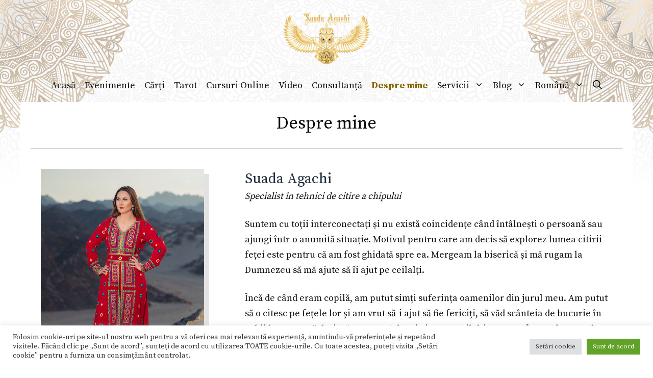

--- FILE ---
content_type: text/css
request_url: https://suada.ro/wp-content/uploads/generateblocks/style-6999.css?ver=1657614981
body_size: 998
content:
.gb-container .wp-block-image img{vertical-align:middle;}.gb-container .gb-shape{position:absolute;overflow:hidden;pointer-events:none;line-height:0;}.gb-container .gb-shape svg{fill:currentColor;}.gb-container-a88881b2{position:relative;z-index:1;border-width:1px 0 0;border-style:solid;border-color:rgba(31, 45, 61, 0.5);}.gb-container-a88881b2 > .gb-inside-container{padding:40px 20px 30px;max-width:1200px;margin-left:auto;margin-right:auto;}.gb-container-74120ad6{background-color:#ffffff;border-color:#ffaa00;}.gb-container-74120ad6 > .gb-inside-container{padding:0;}.gb-grid-wrapper > .gb-grid-column-74120ad6{width:33.33%;}.gb-container-13a47694{background-color:#ffffff;}.gb-container-13a47694 > .gb-inside-container{padding:0;}.gb-grid-wrapper > .gb-grid-column-13a47694{width:66.66%;}.gb-container-80bb22fa{margin:40px 0 0;background-color:#ffffff;position:relative;overflow:hidden;}.gb-container-80bb22fa:before{content:"";background-image:url(https://suada.ro/wp-content/uploads/2020/08/white-deco-bottom.png);background-repeat:no-repeat;background-position:bottom center;background-size:cover;z-index:0;position:absolute;top:0;right:0;bottom:0;left:0;transition:inherit;opacity:0.4;}.gb-container-80bb22fa > .gb-inside-container{padding:70px 20px 20px;max-width:1200px;margin-left:auto;margin-right:auto;z-index:1;position:relative;}.gb-container-80bb22fa.gb-has-dynamic-bg:before{background-image:var(--background-url);}.gb-container-80bb22fa.gb-no-dynamic-bg:before{background-image:none;}.gb-container-a2f17853 > .gb-inside-container{padding:0;}.gb-grid-wrapper > .gb-grid-column-a2f17853{width:30%;}.gb-container-521c639c{border-width:0 0 0 2px;border-style:solid;border-color:#ffd700;}.gb-container-521c639c > .gb-inside-container{padding:0 0 170px 20px;}.gb-grid-wrapper > .gb-grid-column-521c639c{width:30%;}.gb-container-a19ad229{margin:0 0 20px;border-width:0 0 0 2px;border-style:solid;border-color:#ffd700;}.gb-container-a19ad229 > .gb-inside-container{padding:0 0 0 20px;}.gb-grid-wrapper > .gb-grid-column-a19ad229{width:40%;}.gb-container-11217ff7 > .gb-inside-container{padding:0;}.gb-grid-wrapper > .gb-grid-column-11217ff7{width:50%;}.gb-container-85f89767 > .gb-inside-container{padding:0;}.gb-grid-wrapper > .gb-grid-column-85f89767{width:50%;}.gb-container-529ceafe > .gb-inside-container{padding:40px;max-width:1200px;margin-left:auto;margin-right:auto;}.gb-grid-wrapper{display:flex;flex-wrap:wrap;}.gb-grid-wrapper > .gb-grid-column > .gb-container{display:flex;flex-direction:column;height:100%;}.gb-grid-column{box-sizing:border-box;}.gb-grid-wrapper .wp-block-image{margin-bottom:0;}.gb-grid-wrapper-3f854cac{justify-content:center;margin-left:-80px;}.gb-grid-wrapper-3f854cac > .gb-grid-column{padding-left:80px;}.gb-grid-wrapper-7fe7bff3{align-items:flex-start;margin-left:-50px;}.gb-grid-wrapper-7fe7bff3 > .gb-grid-column{padding-left:50px;}.gb-grid-wrapper-1c6be188{margin-left:-30px;}.gb-grid-wrapper-1c6be188 > .gb-grid-column{padding-left:30px;}.gb-icon{display:inline-flex;line-height:0;}.gb-icon svg{height:1em;width:1em;fill:currentColor;}.gb-highlight{background:none;color:unset;}h2.gb-headline-b9d25db2{margin-bottom:0;}p.gb-headline-bcded6dd{border-color:rgba(64, 96, 128, 0.4);}h2.gb-headline-7c32e1a6{color:#000000;}h2.gb-headline-8f4ea72b{color:#000000;margin-bottom:0;}.gb-button-wrapper{display:flex;flex-wrap:wrap;align-items:flex-start;justify-content:flex-start;clear:both;}.gb-button-wrapper-98889b0a{margin:30px 0 20px;}.gb-button-wrapper .gb-button{display:inline-flex;align-items:center;justify-content:center;text-align:center;text-decoration:none;transition:.2s background-color ease-in-out, .2s color ease-in-out, .2s border-color ease-in-out, .2s opacity ease-in-out, .2s box-shadow ease-in-out;}.gb-button-wrapper .gb-button .gb-icon{align-items:center;}.gb-button-wrapper a.gb-button-a2448699,.gb-button-wrapper a.gb-button-a2448699:visited{color:#000000;padding:1px 0 0;margin:0 15px 0 0;display:inline-flex;align-items:center;}.gb-button-wrapper a.gb-button-a2448699:hover,.gb-button-wrapper a.gb-button-a2448699:active,.gb-button-wrapper a.gb-button-a2448699:focus{color:#ffaa00;}a.gb-button-a2448699 .gb-icon{font-size:2em;}.gb-button-wrapper a.gb-button-3fe03b0f,.gb-button-wrapper a.gb-button-3fe03b0f:visited{color:#000000;padding:1px 0 0;margin:0 17px 0 0;display:inline-flex;align-items:center;}.gb-button-wrapper a.gb-button-3fe03b0f:hover,.gb-button-wrapper a.gb-button-3fe03b0f:active,.gb-button-wrapper a.gb-button-3fe03b0f:focus{color:#ffaa00;}a.gb-button-3fe03b0f .gb-icon{font-size:2em;}.gb-button-wrapper a.gb-button-2305428a,.gb-button-wrapper a.gb-button-2305428a:visited{color:#000000;padding:1px 0 0;margin:0 15px 0 0;display:inline-flex;align-items:center;}.gb-button-wrapper a.gb-button-2305428a:hover,.gb-button-wrapper a.gb-button-2305428a:active,.gb-button-wrapper a.gb-button-2305428a:focus{color:#ffaa00;}a.gb-button-2305428a .gb-icon{font-size:2em;}@media (min-width: 1025px) {.gb-grid-wrapper > div.gb-grid-column-521c639c{padding-bottom:0;}.gb-grid-wrapper > div.gb-grid-column-a19ad229{padding-bottom:0;}}@media (max-width: 1024px) {.gb-grid-wrapper > .gb-grid-column-a2f17853{width:50%;}.gb-grid-wrapper > .gb-grid-column-521c639c{width:50%;}.gb-grid-wrapper > .gb-grid-column-a19ad229{width:50%;}.gb-grid-wrapper-7fe7bff3 > .gb-grid-column{padding-bottom:80px;}}@media (max-width: 1024px) and (min-width: 768px) {.gb-grid-wrapper > div.gb-grid-column-a19ad229{padding-bottom:0;}}@media (max-width: 767px) {.gb-grid-wrapper > .gb-grid-column{width: 100%;}.gb-grid-wrapper > div.gb-grid-column-13a47694{padding-bottom:0;}.gb-grid-wrapper > div.gb-grid-column-a19ad229{padding-bottom:0;}.gb-grid-wrapper-3f854cac{justify-content:center;margin-left:0;}.gb-grid-wrapper-3f854cac > .gb-grid-column{padding-left:0px;padding-bottom:40px;}.gb-grid-wrapper-7fe7bff3{margin-left:0;}.gb-grid-wrapper-7fe7bff3 > .gb-grid-column{padding-left:0px;}}